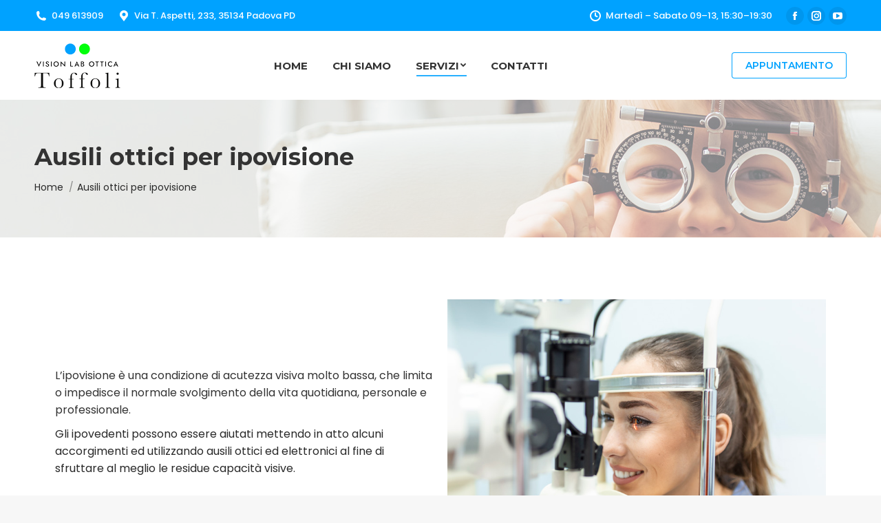

--- FILE ---
content_type: text/html; charset=UTF-8
request_url: https://otticatoffoli.it/ausili-ottici-per-ipovisione/
body_size: 12816
content:
<!DOCTYPE html>
<!--[if !(IE 6) | !(IE 7) | !(IE 8)  ]><!-->
<html lang="it-IT" class="no-js">
<!--<![endif]-->
<head>
	<meta charset="UTF-8" />
		<meta name="viewport" content="width=device-width, initial-scale=1, maximum-scale=1, user-scalable=0">
			<link rel="profile" href="https://gmpg.org/xfn/11" />
	        <script type="text/javascript">
            if (/Android|webOS|iPhone|iPad|iPod|BlackBerry|IEMobile|Opera Mini/i.test(navigator.userAgent)) {
                var originalAddEventListener = EventTarget.prototype.addEventListener,
                    oldWidth = window.innerWidth;

                EventTarget.prototype.addEventListener = function (eventName, eventHandler, useCapture) {
                    if (eventName === "resize") {
                        originalAddEventListener.call(this, eventName, function (event) {
                            if (oldWidth === window.innerWidth) {
                                return;
                            }
                            oldWidth = window.innerWidth;
                            if (eventHandler.handleEvent) {
                                eventHandler.handleEvent.call(this, event);
                            }
                            else {
                                eventHandler.call(this, event);
                            };
                        }, useCapture);
                    }
                    else {
                        originalAddEventListener.call(this, eventName, eventHandler, useCapture);
                    };
                };
            };
        </script>
		<title>Ausili ottici per ipovisione &#8211; Vision Lab</title>
<meta name='robots' content='max-image-preview:large' />
<link rel='dns-prefetch' href='//fonts.googleapis.com' />
<link rel="alternate" type="application/rss+xml" title="Vision Lab &raquo; Feed" href="https://otticatoffoli.it/feed/" />
<link rel="alternate" type="application/rss+xml" title="Vision Lab &raquo; Feed dei commenti" href="https://otticatoffoli.it/comments/feed/" />
<link rel="alternate" title="oEmbed (JSON)" type="application/json+oembed" href="https://otticatoffoli.it/wp-json/oembed/1.0/embed?url=https%3A%2F%2Fotticatoffoli.it%2Fausili-ottici-per-ipovisione%2F" />
<link rel="alternate" title="oEmbed (XML)" type="text/xml+oembed" href="https://otticatoffoli.it/wp-json/oembed/1.0/embed?url=https%3A%2F%2Fotticatoffoli.it%2Fausili-ottici-per-ipovisione%2F&#038;format=xml" />
<style id='wp-img-auto-sizes-contain-inline-css' type='text/css'>
img:is([sizes=auto i],[sizes^="auto," i]){contain-intrinsic-size:3000px 1500px}
/*# sourceURL=wp-img-auto-sizes-contain-inline-css */
</style>
<style id='wp-emoji-styles-inline-css' type='text/css'>

	img.wp-smiley, img.emoji {
		display: inline !important;
		border: none !important;
		box-shadow: none !important;
		height: 1em !important;
		width: 1em !important;
		margin: 0 0.07em !important;
		vertical-align: -0.1em !important;
		background: none !important;
		padding: 0 !important;
	}
/*# sourceURL=wp-emoji-styles-inline-css */
</style>
<link rel='stylesheet' id='wp-block-library-css' href='https://otticatoffoli.it/wp-includes/css/dist/block-library/style.min.css?ver=6.9' type='text/css' media='all' />
<style id='global-styles-inline-css' type='text/css'>
:root{--wp--preset--aspect-ratio--square: 1;--wp--preset--aspect-ratio--4-3: 4/3;--wp--preset--aspect-ratio--3-4: 3/4;--wp--preset--aspect-ratio--3-2: 3/2;--wp--preset--aspect-ratio--2-3: 2/3;--wp--preset--aspect-ratio--16-9: 16/9;--wp--preset--aspect-ratio--9-16: 9/16;--wp--preset--color--black: #000000;--wp--preset--color--cyan-bluish-gray: #abb8c3;--wp--preset--color--white: #FFF;--wp--preset--color--pale-pink: #f78da7;--wp--preset--color--vivid-red: #cf2e2e;--wp--preset--color--luminous-vivid-orange: #ff6900;--wp--preset--color--luminous-vivid-amber: #fcb900;--wp--preset--color--light-green-cyan: #7bdcb5;--wp--preset--color--vivid-green-cyan: #00d084;--wp--preset--color--pale-cyan-blue: #8ed1fc;--wp--preset--color--vivid-cyan-blue: #0693e3;--wp--preset--color--vivid-purple: #9b51e0;--wp--preset--color--accent: #00a2ff;--wp--preset--color--dark-gray: #111;--wp--preset--color--light-gray: #767676;--wp--preset--gradient--vivid-cyan-blue-to-vivid-purple: linear-gradient(135deg,rgb(6,147,227) 0%,rgb(155,81,224) 100%);--wp--preset--gradient--light-green-cyan-to-vivid-green-cyan: linear-gradient(135deg,rgb(122,220,180) 0%,rgb(0,208,130) 100%);--wp--preset--gradient--luminous-vivid-amber-to-luminous-vivid-orange: linear-gradient(135deg,rgb(252,185,0) 0%,rgb(255,105,0) 100%);--wp--preset--gradient--luminous-vivid-orange-to-vivid-red: linear-gradient(135deg,rgb(255,105,0) 0%,rgb(207,46,46) 100%);--wp--preset--gradient--very-light-gray-to-cyan-bluish-gray: linear-gradient(135deg,rgb(238,238,238) 0%,rgb(169,184,195) 100%);--wp--preset--gradient--cool-to-warm-spectrum: linear-gradient(135deg,rgb(74,234,220) 0%,rgb(151,120,209) 20%,rgb(207,42,186) 40%,rgb(238,44,130) 60%,rgb(251,105,98) 80%,rgb(254,248,76) 100%);--wp--preset--gradient--blush-light-purple: linear-gradient(135deg,rgb(255,206,236) 0%,rgb(152,150,240) 100%);--wp--preset--gradient--blush-bordeaux: linear-gradient(135deg,rgb(254,205,165) 0%,rgb(254,45,45) 50%,rgb(107,0,62) 100%);--wp--preset--gradient--luminous-dusk: linear-gradient(135deg,rgb(255,203,112) 0%,rgb(199,81,192) 50%,rgb(65,88,208) 100%);--wp--preset--gradient--pale-ocean: linear-gradient(135deg,rgb(255,245,203) 0%,rgb(182,227,212) 50%,rgb(51,167,181) 100%);--wp--preset--gradient--electric-grass: linear-gradient(135deg,rgb(202,248,128) 0%,rgb(113,206,126) 100%);--wp--preset--gradient--midnight: linear-gradient(135deg,rgb(2,3,129) 0%,rgb(40,116,252) 100%);--wp--preset--font-size--small: 13px;--wp--preset--font-size--medium: 20px;--wp--preset--font-size--large: 36px;--wp--preset--font-size--x-large: 42px;--wp--preset--spacing--20: 0.44rem;--wp--preset--spacing--30: 0.67rem;--wp--preset--spacing--40: 1rem;--wp--preset--spacing--50: 1.5rem;--wp--preset--spacing--60: 2.25rem;--wp--preset--spacing--70: 3.38rem;--wp--preset--spacing--80: 5.06rem;--wp--preset--shadow--natural: 6px 6px 9px rgba(0, 0, 0, 0.2);--wp--preset--shadow--deep: 12px 12px 50px rgba(0, 0, 0, 0.4);--wp--preset--shadow--sharp: 6px 6px 0px rgba(0, 0, 0, 0.2);--wp--preset--shadow--outlined: 6px 6px 0px -3px rgb(255, 255, 255), 6px 6px rgb(0, 0, 0);--wp--preset--shadow--crisp: 6px 6px 0px rgb(0, 0, 0);}:where(.is-layout-flex){gap: 0.5em;}:where(.is-layout-grid){gap: 0.5em;}body .is-layout-flex{display: flex;}.is-layout-flex{flex-wrap: wrap;align-items: center;}.is-layout-flex > :is(*, div){margin: 0;}body .is-layout-grid{display: grid;}.is-layout-grid > :is(*, div){margin: 0;}:where(.wp-block-columns.is-layout-flex){gap: 2em;}:where(.wp-block-columns.is-layout-grid){gap: 2em;}:where(.wp-block-post-template.is-layout-flex){gap: 1.25em;}:where(.wp-block-post-template.is-layout-grid){gap: 1.25em;}.has-black-color{color: var(--wp--preset--color--black) !important;}.has-cyan-bluish-gray-color{color: var(--wp--preset--color--cyan-bluish-gray) !important;}.has-white-color{color: var(--wp--preset--color--white) !important;}.has-pale-pink-color{color: var(--wp--preset--color--pale-pink) !important;}.has-vivid-red-color{color: var(--wp--preset--color--vivid-red) !important;}.has-luminous-vivid-orange-color{color: var(--wp--preset--color--luminous-vivid-orange) !important;}.has-luminous-vivid-amber-color{color: var(--wp--preset--color--luminous-vivid-amber) !important;}.has-light-green-cyan-color{color: var(--wp--preset--color--light-green-cyan) !important;}.has-vivid-green-cyan-color{color: var(--wp--preset--color--vivid-green-cyan) !important;}.has-pale-cyan-blue-color{color: var(--wp--preset--color--pale-cyan-blue) !important;}.has-vivid-cyan-blue-color{color: var(--wp--preset--color--vivid-cyan-blue) !important;}.has-vivid-purple-color{color: var(--wp--preset--color--vivid-purple) !important;}.has-black-background-color{background-color: var(--wp--preset--color--black) !important;}.has-cyan-bluish-gray-background-color{background-color: var(--wp--preset--color--cyan-bluish-gray) !important;}.has-white-background-color{background-color: var(--wp--preset--color--white) !important;}.has-pale-pink-background-color{background-color: var(--wp--preset--color--pale-pink) !important;}.has-vivid-red-background-color{background-color: var(--wp--preset--color--vivid-red) !important;}.has-luminous-vivid-orange-background-color{background-color: var(--wp--preset--color--luminous-vivid-orange) !important;}.has-luminous-vivid-amber-background-color{background-color: var(--wp--preset--color--luminous-vivid-amber) !important;}.has-light-green-cyan-background-color{background-color: var(--wp--preset--color--light-green-cyan) !important;}.has-vivid-green-cyan-background-color{background-color: var(--wp--preset--color--vivid-green-cyan) !important;}.has-pale-cyan-blue-background-color{background-color: var(--wp--preset--color--pale-cyan-blue) !important;}.has-vivid-cyan-blue-background-color{background-color: var(--wp--preset--color--vivid-cyan-blue) !important;}.has-vivid-purple-background-color{background-color: var(--wp--preset--color--vivid-purple) !important;}.has-black-border-color{border-color: var(--wp--preset--color--black) !important;}.has-cyan-bluish-gray-border-color{border-color: var(--wp--preset--color--cyan-bluish-gray) !important;}.has-white-border-color{border-color: var(--wp--preset--color--white) !important;}.has-pale-pink-border-color{border-color: var(--wp--preset--color--pale-pink) !important;}.has-vivid-red-border-color{border-color: var(--wp--preset--color--vivid-red) !important;}.has-luminous-vivid-orange-border-color{border-color: var(--wp--preset--color--luminous-vivid-orange) !important;}.has-luminous-vivid-amber-border-color{border-color: var(--wp--preset--color--luminous-vivid-amber) !important;}.has-light-green-cyan-border-color{border-color: var(--wp--preset--color--light-green-cyan) !important;}.has-vivid-green-cyan-border-color{border-color: var(--wp--preset--color--vivid-green-cyan) !important;}.has-pale-cyan-blue-border-color{border-color: var(--wp--preset--color--pale-cyan-blue) !important;}.has-vivid-cyan-blue-border-color{border-color: var(--wp--preset--color--vivid-cyan-blue) !important;}.has-vivid-purple-border-color{border-color: var(--wp--preset--color--vivid-purple) !important;}.has-vivid-cyan-blue-to-vivid-purple-gradient-background{background: var(--wp--preset--gradient--vivid-cyan-blue-to-vivid-purple) !important;}.has-light-green-cyan-to-vivid-green-cyan-gradient-background{background: var(--wp--preset--gradient--light-green-cyan-to-vivid-green-cyan) !important;}.has-luminous-vivid-amber-to-luminous-vivid-orange-gradient-background{background: var(--wp--preset--gradient--luminous-vivid-amber-to-luminous-vivid-orange) !important;}.has-luminous-vivid-orange-to-vivid-red-gradient-background{background: var(--wp--preset--gradient--luminous-vivid-orange-to-vivid-red) !important;}.has-very-light-gray-to-cyan-bluish-gray-gradient-background{background: var(--wp--preset--gradient--very-light-gray-to-cyan-bluish-gray) !important;}.has-cool-to-warm-spectrum-gradient-background{background: var(--wp--preset--gradient--cool-to-warm-spectrum) !important;}.has-blush-light-purple-gradient-background{background: var(--wp--preset--gradient--blush-light-purple) !important;}.has-blush-bordeaux-gradient-background{background: var(--wp--preset--gradient--blush-bordeaux) !important;}.has-luminous-dusk-gradient-background{background: var(--wp--preset--gradient--luminous-dusk) !important;}.has-pale-ocean-gradient-background{background: var(--wp--preset--gradient--pale-ocean) !important;}.has-electric-grass-gradient-background{background: var(--wp--preset--gradient--electric-grass) !important;}.has-midnight-gradient-background{background: var(--wp--preset--gradient--midnight) !important;}.has-small-font-size{font-size: var(--wp--preset--font-size--small) !important;}.has-medium-font-size{font-size: var(--wp--preset--font-size--medium) !important;}.has-large-font-size{font-size: var(--wp--preset--font-size--large) !important;}.has-x-large-font-size{font-size: var(--wp--preset--font-size--x-large) !important;}
/*# sourceURL=global-styles-inline-css */
</style>

<style id='classic-theme-styles-inline-css' type='text/css'>
/*! This file is auto-generated */
.wp-block-button__link{color:#fff;background-color:#32373c;border-radius:9999px;box-shadow:none;text-decoration:none;padding:calc(.667em + 2px) calc(1.333em + 2px);font-size:1.125em}.wp-block-file__button{background:#32373c;color:#fff;text-decoration:none}
/*# sourceURL=/wp-includes/css/classic-themes.min.css */
</style>
<link rel='stylesheet' id='contact-form-7-css' href='https://otticatoffoli.it/wp-content/plugins/contact-form-7/includes/css/styles.css?ver=5.7.7' type='text/css' media='all' />
<link rel='stylesheet' id='elementor-icons-css' href='https://otticatoffoli.it/wp-content/plugins/elementor/assets/lib/eicons/css/elementor-icons.min.css?ver=5.20.0' type='text/css' media='all' />
<link rel='stylesheet' id='elementor-frontend-css' href='https://otticatoffoli.it/wp-content/plugins/elementor/assets/css/frontend.min.css?ver=3.13.4' type='text/css' media='all' />
<link rel='stylesheet' id='swiper-css' href='https://otticatoffoli.it/wp-content/plugins/elementor/assets/lib/swiper/css/swiper.min.css?ver=5.3.6' type='text/css' media='all' />
<link rel='stylesheet' id='elementor-post-6-css' href='https://otticatoffoli.it/wp-content/uploads/elementor/css/post-6.css?ver=1686239835' type='text/css' media='all' />
<link rel='stylesheet' id='elementor-pro-css' href='https://otticatoffoli.it/wp-content/plugins/pro-elements/assets/css/frontend.min.css?ver=3.13.2' type='text/css' media='all' />
<link rel='stylesheet' id='elementor-global-css' href='https://otticatoffoli.it/wp-content/uploads/elementor/css/global.css?ver=1686239835' type='text/css' media='all' />
<link rel='stylesheet' id='elementor-post-222-css' href='https://otticatoffoli.it/wp-content/uploads/elementor/css/post-222.css?ver=1686262806' type='text/css' media='all' />
<link rel='stylesheet' id='elementor-post-79-css' href='https://otticatoffoli.it/wp-content/uploads/elementor/css/post-79.css?ver=1686239836' type='text/css' media='all' />
<link rel='stylesheet' id='dt-web-fonts-css' href='https://fonts.googleapis.com/css?family=Poppins:400,500,600,700%7CRoboto:400,500,600,700,normal%7CMontserrat:400,600,700%7COpen+Sans:400,600,700&#038;display=swap' type='text/css' media='all' />
<link rel='stylesheet' id='dt-main-css' href='https://otticatoffoli.it/wp-content/themes/dt-the7/css/main.min.css?ver=10.10.0' type='text/css' media='all' />
<style id='dt-main-inline-css' type='text/css'>
body #load {
  display: block;
  height: 100%;
  overflow: hidden;
  position: fixed;
  width: 100%;
  z-index: 9901;
  opacity: 1;
  visibility: visible;
  transition: all .35s ease-out;
}
.load-wrap {
  width: 100%;
  height: 100%;
  background-position: center center;
  background-repeat: no-repeat;
  text-align: center;
  display: -ms-flexbox;
  display: -ms-flex;
  display: flex;
  -ms-align-items: center;
  -ms-flex-align: center;
  align-items: center;
  -ms-flex-flow: column wrap;
  flex-flow: column wrap;
  -ms-flex-pack: center;
  -ms-justify-content: center;
  justify-content: center;
}
.load-wrap > svg {
  position: absolute;
  top: 50%;
  left: 50%;
  transform: translate(-50%,-50%);
}
#load {
  background: var(--the7-elementor-beautiful-loading-bg,#ffffff);
  --the7-beautiful-spinner-color2: var(--the7-beautiful-spinner-color,rgba(51,51,51,0.25));
}

/*# sourceURL=dt-main-inline-css */
</style>
<link rel='stylesheet' id='the7-font-css' href='https://otticatoffoli.it/wp-content/themes/dt-the7/fonts/icomoon-the7-font/icomoon-the7-font.min.css?ver=10.10.0' type='text/css' media='all' />
<link rel='stylesheet' id='the7-custom-scrollbar-css' href='https://otticatoffoli.it/wp-content/themes/dt-the7/lib/custom-scrollbar/custom-scrollbar.min.css?ver=10.10.0' type='text/css' media='all' />
<link rel='stylesheet' id='the7-css-vars-css' href='https://otticatoffoli.it/wp-content/uploads/the7-css/css-vars.css?ver=701a45723985' type='text/css' media='all' />
<link rel='stylesheet' id='dt-custom-css' href='https://otticatoffoli.it/wp-content/uploads/the7-css/custom.css?ver=701a45723985' type='text/css' media='all' />
<link rel='stylesheet' id='dt-media-css' href='https://otticatoffoli.it/wp-content/uploads/the7-css/media.css?ver=701a45723985' type='text/css' media='all' />
<link rel='stylesheet' id='the7-mega-menu-css' href='https://otticatoffoli.it/wp-content/uploads/the7-css/mega-menu.css?ver=701a45723985' type='text/css' media='all' />
<link rel='stylesheet' id='style-css' href='https://otticatoffoli.it/wp-content/themes/dt-the7/style.css?ver=10.10.0' type='text/css' media='all' />
<link rel='stylesheet' id='the7-elementor-global-css' href='https://otticatoffoli.it/wp-content/themes/dt-the7/css/compatibility/elementor/elementor-global.min.css?ver=10.10.0' type='text/css' media='all' />
<link rel='stylesheet' id='google-fonts-1-css' href='https://fonts.googleapis.com/css?family=Roboto%3A100%2C100italic%2C200%2C200italic%2C300%2C300italic%2C400%2C400italic%2C500%2C500italic%2C600%2C600italic%2C700%2C700italic%2C800%2C800italic%2C900%2C900italic%7CRoboto+Slab%3A100%2C100italic%2C200%2C200italic%2C300%2C300italic%2C400%2C400italic%2C500%2C500italic%2C600%2C600italic%2C700%2C700italic%2C800%2C800italic%2C900%2C900italic%7CMontserrat%3A100%2C100italic%2C200%2C200italic%2C300%2C300italic%2C400%2C400italic%2C500%2C500italic%2C600%2C600italic%2C700%2C700italic%2C800%2C800italic%2C900%2C900italic&#038;display=auto&#038;ver=6.9' type='text/css' media='all' />
<link rel='stylesheet' id='elementor-icons-shared-0-css' href='https://otticatoffoli.it/wp-content/plugins/elementor/assets/lib/font-awesome/css/fontawesome.min.css?ver=5.15.3' type='text/css' media='all' />
<link rel='stylesheet' id='elementor-icons-fa-solid-css' href='https://otticatoffoli.it/wp-content/plugins/elementor/assets/lib/font-awesome/css/solid.min.css?ver=5.15.3' type='text/css' media='all' />
<link rel='stylesheet' id='elementor-icons-the7-icons-css' href='https://otticatoffoli.it/wp-content/themes/dt-the7/fonts/icomoon-the7-font/icomoon-the7-font.min.css?ver=10.10.0' type='text/css' media='all' />
<link rel="preconnect" href="https://fonts.gstatic.com/" crossorigin><script type="text/javascript" src="https://otticatoffoli.it/wp-includes/js/jquery/jquery.min.js?ver=3.7.1" id="jquery-core-js"></script>
<script type="text/javascript" src="https://otticatoffoli.it/wp-includes/js/jquery/jquery-migrate.min.js?ver=3.4.1" id="jquery-migrate-js"></script>
<script type="text/javascript" id="dt-above-fold-js-extra">
/* <![CDATA[ */
var dtLocal = {"themeUrl":"https://otticatoffoli.it/wp-content/themes/dt-the7","passText":"Per visualizzare questo post protetto, inserisci la password qui sotto:","moreButtonText":{"loading":"Caricamento...","loadMore":"Carica ancora"},"postID":"222","ajaxurl":"https://otticatoffoli.it/wp-admin/admin-ajax.php","REST":{"baseUrl":"https://otticatoffoli.it/wp-json/the7/v1","endpoints":{"sendMail":"/send-mail"}},"contactMessages":{"required":"One or more fields have an error. Please check and try again.","terms":"Accetta la privacy policy.","fillTheCaptchaError":"Riempi il captcha."},"captchaSiteKey":"","ajaxNonce":"5b7e1f5457","pageData":{"type":"page","template":"page","layout":null},"themeSettings":{"smoothScroll":"off","lazyLoading":false,"accentColor":{"mode":"solid","color":"#00a2ff"},"desktopHeader":{"height":100},"ToggleCaptionEnabled":"disabled","ToggleCaption":"Navigazione","floatingHeader":{"showAfter":94,"showMenu":true,"height":80,"logo":{"showLogo":true,"html":"\u003Cimg class=\" preload-me\" src=\"https://otticatoffoli.it/wp-content/uploads/2022/09/logo_visionlab@1x.png\" srcset=\"https://otticatoffoli.it/wp-content/uploads/2022/09/logo_visionlab@1x.png 125w, https://otticatoffoli.it/wp-content/uploads/2022/09/logo_visionlab@2x.png 250w\" width=\"125\" height=\"65\"   sizes=\"125px\" alt=\"Vision Lab\" /\u003E","url":"https://otticatoffoli.it/"}},"topLine":{"floatingTopLine":{"logo":{"showLogo":false,"html":""}}},"mobileHeader":{"firstSwitchPoint":992,"secondSwitchPoint":778,"firstSwitchPointHeight":60,"secondSwitchPointHeight":60,"mobileToggleCaptionEnabled":"disabled","mobileToggleCaption":"Menu"},"stickyMobileHeaderFirstSwitch":{"logo":{"html":"\u003Cimg class=\" preload-me\" src=\"https://otticatoffoli.it/wp-content/uploads/2022/09/logo_visionlab@1x.png\" srcset=\"https://otticatoffoli.it/wp-content/uploads/2022/09/logo_visionlab@1x.png 125w, https://otticatoffoli.it/wp-content/uploads/2022/09/logo_visionlab@2x.png 250w\" width=\"125\" height=\"65\"   sizes=\"125px\" alt=\"Vision Lab\" /\u003E"}},"stickyMobileHeaderSecondSwitch":{"logo":{"html":"\u003Cimg class=\" preload-me\" src=\"https://otticatoffoli.it/wp-content/uploads/2022/09/logo_visionlab@1x.png\" srcset=\"https://otticatoffoli.it/wp-content/uploads/2022/09/logo_visionlab@1x.png 125w, https://otticatoffoli.it/wp-content/uploads/2022/09/logo_visionlab@2x.png 250w\" width=\"125\" height=\"65\"   sizes=\"125px\" alt=\"Vision Lab\" /\u003E"}},"content":{"textColor":"#292929","headerColor":"#292929"},"sidebar":{"switchPoint":992},"boxedWidth":"1280px","stripes":{"stripe1":{"textColor":"#787d85","headerColor":"#3b3f4a"},"stripe2":{"textColor":"#8b9199","headerColor":"#ffffff"},"stripe3":{"textColor":"#ffffff","headerColor":"#ffffff"}}},"elementor":{"settings":{"container_width":1140}}};
var dtShare = {"shareButtonText":{"facebook":"Condividi su Facebook","twitter":"Tweet","pinterest":"Pin it","linkedin":"Condividi su Linkedin","whatsapp":"Condividi su Whatsapp"},"overlayOpacity":"85"};
//# sourceURL=dt-above-fold-js-extra
/* ]]> */
</script>
<script type="text/javascript" src="https://otticatoffoli.it/wp-content/themes/dt-the7/js/above-the-fold.min.js?ver=10.10.0" id="dt-above-fold-js"></script>
<link rel="https://api.w.org/" href="https://otticatoffoli.it/wp-json/" /><link rel="alternate" title="JSON" type="application/json" href="https://otticatoffoli.it/wp-json/wp/v2/pages/222" /><link rel="EditURI" type="application/rsd+xml" title="RSD" href="https://otticatoffoli.it/xmlrpc.php?rsd" />
<meta name="generator" content="WordPress 6.9" />
<link rel="canonical" href="https://otticatoffoli.it/ausili-ottici-per-ipovisione/" />
<link rel='shortlink' href='https://otticatoffoli.it/?p=222' />
<meta property="og:site_name" content="Vision Lab" />
<meta property="og:title" content="Ausili ottici per ipovisione" />
<meta property="og:description" content="L’ipovisione è una condizione di acutezza visiva molto bassa, che limita o impedisce il normale svolgimento della vita quotidiana, personale e professionale. Gli ipovedenti possono essere aiutati mettendo in atto alcuni accorgimenti ed utilizzando ausili ottici ed elettronici al fine di sfruttare al meglio le residue capacità visive. Gli ausili ottici ed elettronici possono essere&hellip;" />
<meta property="og:url" content="https://otticatoffoli.it/ausili-ottici-per-ipovisione/" />
<meta property="og:type" content="article" />
<meta name="generator" content="Elementor 3.13.4; features: e_dom_optimization, e_optimized_assets_loading, a11y_improvements; settings: css_print_method-external, google_font-enabled, font_display-auto">
<script type="text/javascript" id="the7-loader-script">
document.addEventListener("DOMContentLoaded", function(event) {
	var load = document.getElementById("load");
	if(!load.classList.contains('loader-removed')){
		var removeLoading = setTimeout(function() {
			load.className += " loader-removed";
		}, 300);
	}
});
</script>
		<link rel="icon" href="https://otticatoffoli.it/wp-content/uploads/2023/05/favicon.png" type="image/png" sizes="16x16"/><link rel="icon" href="https://otticatoffoli.it/wp-content/uploads/2023/05/favicon.png" type="image/png" sizes="32x32"/><style id='the7-custom-inline-css' type='text/css'>
.sub-nav .menu-item i.fa,
.sub-nav .menu-item i.fas,
.sub-nav .menu-item i.far,
.sub-nav .menu-item i.fab {
	text-align: center;
	width: 1.25em;
}
</style>
<link rel='stylesheet' id='the7-vertical-menu-widget-css' href='https://otticatoffoli.it/wp-content/themes/dt-the7/css/compatibility/elementor/the7-vertical-menu-widget.min.css?ver=10.10.0' type='text/css' media='all' />
</head>
<body id="the7-body" class="wp-singular page-template-default page page-id-222 wp-custom-logo wp-embed-responsive wp-theme-dt-the7 dt-responsive-on right-mobile-menu-close-icon ouside-menu-close-icon mobile-hamburger-close-bg-enable mobile-hamburger-close-bg-hover-enable  fade-medium-mobile-menu-close-icon fade-medium-menu-close-icon srcset-enabled btn-flat accent-btn-color btn-bg-off custom-btn-hover-color phantom-sticky phantom-shadow-decoration phantom-main-logo-on sticky-mobile-header top-header first-switch-logo-left first-switch-menu-right second-switch-logo-left second-switch-menu-right right-mobile-menu layzr-loading-on popup-message-style the7-ver-10.10.0 elementor-default elementor-kit-6 elementor-page elementor-page-222">
<!-- The7 10.10.0 -->
<div id="load" class="spinner-loader">
	<div class="load-wrap"><style type="text/css">
    [class*="the7-spinner-animate-"]{
        animation: spinner-animation 1s cubic-bezier(1,1,1,1) infinite;
        x:46.5px;
        y:40px;
        width:7px;
        height:20px;
        fill:var(--the7-beautiful-spinner-color2);
        opacity: 0.2;
    }
    .the7-spinner-animate-2{
        animation-delay: 0.083s;
    }
    .the7-spinner-animate-3{
        animation-delay: 0.166s;
    }
    .the7-spinner-animate-4{
         animation-delay: 0.25s;
    }
    .the7-spinner-animate-5{
         animation-delay: 0.33s;
    }
    .the7-spinner-animate-6{
         animation-delay: 0.416s;
    }
    .the7-spinner-animate-7{
         animation-delay: 0.5s;
    }
    .the7-spinner-animate-8{
         animation-delay: 0.58s;
    }
    .the7-spinner-animate-9{
         animation-delay: 0.666s;
    }
    .the7-spinner-animate-10{
         animation-delay: 0.75s;
    }
    .the7-spinner-animate-11{
        animation-delay: 0.83s;
    }
    .the7-spinner-animate-12{
        animation-delay: 0.916s;
    }
    @keyframes spinner-animation{
        from {
            opacity: 1;
        }
        to{
            opacity: 0;
        }
    }
</style>
<svg width="75px" height="75px" xmlns="http://www.w3.org/2000/svg" viewBox="0 0 100 100" preserveAspectRatio="xMidYMid">
	<rect class="the7-spinner-animate-1" rx="5" ry="5" transform="rotate(0 50 50) translate(0 -30)"></rect>
	<rect class="the7-spinner-animate-2" rx="5" ry="5" transform="rotate(30 50 50) translate(0 -30)"></rect>
	<rect class="the7-spinner-animate-3" rx="5" ry="5" transform="rotate(60 50 50) translate(0 -30)"></rect>
	<rect class="the7-spinner-animate-4" rx="5" ry="5" transform="rotate(90 50 50) translate(0 -30)"></rect>
	<rect class="the7-spinner-animate-5" rx="5" ry="5" transform="rotate(120 50 50) translate(0 -30)"></rect>
	<rect class="the7-spinner-animate-6" rx="5" ry="5" transform="rotate(150 50 50) translate(0 -30)"></rect>
	<rect class="the7-spinner-animate-7" rx="5" ry="5" transform="rotate(180 50 50) translate(0 -30)"></rect>
	<rect class="the7-spinner-animate-8" rx="5" ry="5" transform="rotate(210 50 50) translate(0 -30)"></rect>
	<rect class="the7-spinner-animate-9" rx="5" ry="5" transform="rotate(240 50 50) translate(0 -30)"></rect>
	<rect class="the7-spinner-animate-10" rx="5" ry="5" transform="rotate(270 50 50) translate(0 -30)"></rect>
	<rect class="the7-spinner-animate-11" rx="5" ry="5" transform="rotate(300 50 50) translate(0 -30)"></rect>
	<rect class="the7-spinner-animate-12" rx="5" ry="5" transform="rotate(330 50 50) translate(0 -30)"></rect>
</svg></div>
</div>
<div id="page" >
	<a class="skip-link screen-reader-text" href="#content">Vai ai contenuti</a>

<div class="masthead inline-header center widgets full-height shadow-mobile-header-decoration small-mobile-menu-icon show-sub-menu-on-hover"  role="banner">

	<div class="top-bar top-bar-line-hide">
	<div class="top-bar-bg" ></div>
	<div class="left-widgets mini-widgets"><a href="tel:049613909" class="mini-contacts phone show-on-desktop in-top-bar-left in-menu-second-switch"><i class="fa-fw icomoon-the7-font-the7-phone-05"></i>049 613909</a><span class="mini-contacts address show-on-desktop near-logo-first-switch in-menu-second-switch"><i class="fa-fw the7-mw-icon-address-bold"></i>Via T. Aspetti, 233, 35134 Padova PD</span></div><div class="right-widgets mini-widgets"><span class="mini-contacts clock show-on-desktop in-top-bar-left in-menu-second-switch"><i class="fa-fw icomoon-the7-font-the7-clock-01"></i>Martedì – Sabato 09–13, 15:30–19:30</span><div class="soc-ico show-on-desktop in-top-bar-right in-menu-second-switch custom-bg disabled-border border-off hover-accent-bg hover-disabled-border  hover-border-off"><a title="Facebook page opens in new window" href="/" target="_blank" class="facebook"><span class="soc-font-icon"></span><span class="screen-reader-text">Facebook page opens in new window</span></a><a title="Instagram page opens in new window" href="/" target="_blank" class="instagram"><span class="soc-font-icon"></span><span class="screen-reader-text">Instagram page opens in new window</span></a><a title="YouTube page opens in new window" href="/" target="_blank" class="you-tube"><span class="soc-font-icon"></span><span class="screen-reader-text">YouTube page opens in new window</span></a></div></div></div>

	<header class="header-bar">

		<div class="branding">
	<div id="site-title" class="assistive-text">Vision Lab</div>
	<div id="site-description" class="assistive-text">Lenti a contatto Ottica e Optometria a Padova</div>
	<a class="same-logo" href="https://otticatoffoli.it/"><img class=" preload-me" src="https://otticatoffoli.it/wp-content/uploads/2022/09/logo_visionlab@1x.png" srcset="https://otticatoffoli.it/wp-content/uploads/2022/09/logo_visionlab@1x.png 125w, https://otticatoffoli.it/wp-content/uploads/2022/09/logo_visionlab@2x.png 250w" width="125" height="65"   sizes="125px" alt="Vision Lab" /></a></div>

		<ul id="primary-menu" class="main-nav underline-decoration l-to-r-line level-arrows-on outside-item-remove-margin" role="menubar"><li class="menu-item menu-item-type-post_type menu-item-object-page menu-item-home menu-item-12 first depth-0" role="presentation"><a href='https://otticatoffoli.it/' data-level='1' role="menuitem"><span class="menu-item-text"><span class="menu-text">Home</span></span></a></li> <li class="menu-item menu-item-type-post_type menu-item-object-page menu-item-136 depth-0" role="presentation"><a href='https://otticatoffoli.it/chi-siamo/' data-level='1' role="menuitem"><span class="menu-item-text"><span class="menu-text">Chi siamo</span></span></a></li> <li class="menu-item menu-item-type-custom menu-item-object-custom current-menu-ancestor current-menu-parent menu-item-has-children menu-item-165 act has-children depth-0" role="presentation"><a href='#' class='not-clickable-item' data-level='1' role="menuitem"><span class="menu-item-text"><span class="menu-text">Servizi</span></span></a><ul class="sub-nav hover-style-bg level-arrows-on" role="menubar"><li class="menu-item menu-item-type-post_type menu-item-object-page menu-item-167 first depth-1" role="presentation"><a href='https://otticatoffoli.it/optometria/' data-level='2' role="menuitem"><span class="menu-item-text"><span class="menu-text">Optometria</span></span></a></li> <li class="menu-item menu-item-type-post_type menu-item-object-page menu-item-166 depth-1" role="presentation"><a href='https://otticatoffoli.it/lenti-a-contatto/' data-level='2' role="menuitem"><span class="menu-item-text"><span class="menu-text">Lenti a contatto</span></span></a></li> <li class="menu-item menu-item-type-post_type menu-item-object-page menu-item-214 depth-1" role="presentation"><a href='https://otticatoffoli.it/controllo-della-progressione-miopica/' data-level='2' role="menuitem"><span class="menu-item-text"><span class="menu-text">Controllo della progressione miopica</span></span></a></li> <li class="menu-item menu-item-type-post_type menu-item-object-page menu-item-341 depth-1" role="presentation"><a href='https://otticatoffoli.it/visual-training/' data-level='2' role="menuitem"><span class="menu-item-text"><span class="menu-text">Visual training​</span></span></a></li> <li class="menu-item menu-item-type-post_type menu-item-object-page current-menu-item page_item page-item-222 current_page_item menu-item-224 act depth-1" role="presentation"><a href='https://otticatoffoli.it/ausili-ottici-per-ipovisione/' data-level='2' role="menuitem"><span class="menu-item-text"><span class="menu-text">Ausili ottici per ipovisione</span></span></a></li> <li class="menu-item menu-item-type-post_type menu-item-object-page menu-item-378 depth-1" role="presentation"><a href='https://otticatoffoli.it/occhiali-su-misura/' data-level='2' role="menuitem"><span class="menu-item-text"><span class="menu-text">Occhiali su misura</span></span></a></li> </ul></li> <li class="menu-item menu-item-type-post_type menu-item-object-page menu-item-119 last depth-0" role="presentation"><a href='https://otticatoffoli.it/contatti/' data-level='1' role="menuitem"><span class="menu-item-text"><span class="menu-text">Contatti</span></span></a></li> </ul>
		<div class="mini-widgets"><a href="https://otticatoffoli.it/contatti/" class="microwidget-btn mini-button header-elements-button-1 show-on-desktop near-logo-first-switch in-menu-second-switch microwidget-btn-hover-bg-on border-on hover-border-on btn-icon-align-right" ><span>APPUNTAMENTO</span></a></div>
	</header>

</div>
<div class="dt-mobile-header mobile-menu-show-divider">
	<div class="dt-close-mobile-menu-icon"><div class="close-line-wrap"><span class="close-line"></span><span class="close-line"></span><span class="close-line"></span></div></div>	<ul id="mobile-menu" class="mobile-main-nav" role="menubar">
		<li class="menu-item menu-item-type-post_type menu-item-object-page menu-item-home menu-item-12 first depth-0" role="presentation"><a href='https://otticatoffoli.it/' data-level='1' role="menuitem"><span class="menu-item-text"><span class="menu-text">Home</span></span></a></li> <li class="menu-item menu-item-type-post_type menu-item-object-page menu-item-136 depth-0" role="presentation"><a href='https://otticatoffoli.it/chi-siamo/' data-level='1' role="menuitem"><span class="menu-item-text"><span class="menu-text">Chi siamo</span></span></a></li> <li class="menu-item menu-item-type-custom menu-item-object-custom current-menu-ancestor current-menu-parent menu-item-has-children menu-item-165 act has-children depth-0" role="presentation"><a href='#' class='not-clickable-item' data-level='1' role="menuitem"><span class="menu-item-text"><span class="menu-text">Servizi</span></span></a><ul class="sub-nav hover-style-bg level-arrows-on" role="menubar"><li class="menu-item menu-item-type-post_type menu-item-object-page menu-item-167 first depth-1" role="presentation"><a href='https://otticatoffoli.it/optometria/' data-level='2' role="menuitem"><span class="menu-item-text"><span class="menu-text">Optometria</span></span></a></li> <li class="menu-item menu-item-type-post_type menu-item-object-page menu-item-166 depth-1" role="presentation"><a href='https://otticatoffoli.it/lenti-a-contatto/' data-level='2' role="menuitem"><span class="menu-item-text"><span class="menu-text">Lenti a contatto</span></span></a></li> <li class="menu-item menu-item-type-post_type menu-item-object-page menu-item-214 depth-1" role="presentation"><a href='https://otticatoffoli.it/controllo-della-progressione-miopica/' data-level='2' role="menuitem"><span class="menu-item-text"><span class="menu-text">Controllo della progressione miopica</span></span></a></li> <li class="menu-item menu-item-type-post_type menu-item-object-page menu-item-341 depth-1" role="presentation"><a href='https://otticatoffoli.it/visual-training/' data-level='2' role="menuitem"><span class="menu-item-text"><span class="menu-text">Visual training​</span></span></a></li> <li class="menu-item menu-item-type-post_type menu-item-object-page current-menu-item page_item page-item-222 current_page_item menu-item-224 act depth-1" role="presentation"><a href='https://otticatoffoli.it/ausili-ottici-per-ipovisione/' data-level='2' role="menuitem"><span class="menu-item-text"><span class="menu-text">Ausili ottici per ipovisione</span></span></a></li> <li class="menu-item menu-item-type-post_type menu-item-object-page menu-item-378 depth-1" role="presentation"><a href='https://otticatoffoli.it/occhiali-su-misura/' data-level='2' role="menuitem"><span class="menu-item-text"><span class="menu-text">Occhiali su misura</span></span></a></li> </ul></li> <li class="menu-item menu-item-type-post_type menu-item-object-page menu-item-119 last depth-0" role="presentation"><a href='https://otticatoffoli.it/contatti/' data-level='1' role="menuitem"><span class="menu-item-text"><span class="menu-text">Contatti</span></span></a></li> 	</ul>
	<div class='mobile-mini-widgets-in-menu'></div>
</div>

<style id="the7-page-content-style">
#main {
  padding-bottom: 80px;
}
@media screen and (max-width: 778px) {
  #main {
    padding-bottom: 80px;
  }
}

</style>		<div class="page-title content-left solid-bg page-title-responsive-enabled bg-img-enabled overlay-bg">
			<div class="wf-wrap">

				<div class="page-title-head hgroup"><h1 >Ausili ottici per ipovisione</h1></div><div class="page-title-breadcrumbs"><div class="assistive-text">Tu sei qui:</div><ol class="breadcrumbs text-small" itemscope itemtype="https://schema.org/BreadcrumbList"><li itemprop="itemListElement" itemscope itemtype="https://schema.org/ListItem"><a itemprop="item" href="https://otticatoffoli.it/" title="Home"><span itemprop="name">Home</span></a><meta itemprop="position" content="1" /></li><li class="current" itemprop="itemListElement" itemscope itemtype="https://schema.org/ListItem"><span itemprop="name">Ausili ottici per ipovisione</span><meta itemprop="position" content="2" /></li></ol></div>			</div>
		</div>

		

<div id="main" class="sidebar-none sidebar-divider-vertical">

	
	<div class="main-gradient"></div>
	<div class="wf-wrap">
	<div class="wf-container-main">

	


	<div id="content" class="content" role="main">

				<div data-elementor-type="wp-page" data-elementor-id="222" class="elementor elementor-222">
									<section class="elementor-section elementor-top-section elementor-element elementor-element-7be3d41 elementor-section-content-middle elementor-section-boxed elementor-section-height-default elementor-section-height-default" data-id="7be3d41" data-element_type="section">
						<div class="elementor-container elementor-column-gap-default">
					<div class="elementor-column elementor-col-50 elementor-top-column elementor-element elementor-element-c21790c" data-id="c21790c" data-element_type="column">
			<div class="elementor-widget-wrap elementor-element-populated">
								<div class="elementor-element elementor-element-2730d7c elementor-widget elementor-widget-text-editor" data-id="2730d7c" data-element_type="widget" data-widget_type="text-editor.default">
				<div class="elementor-widget-container">
							<p><span style="color: #333333;">L’ipovisione è una condizione di acutezza visiva molto bassa, che limita o impedisce il normale svolgimento della vita quotidiana, personale e professionale.</span></p><p>Gli ipovedenti possono essere aiutati mettendo in atto alcuni accorgimenti ed utilizzando ausili ottici ed elettronici al fine di sfruttare al meglio le residue capacità visive.</p><p></p>						</div>
				</div>
					</div>
		</div>
				<div class="elementor-column elementor-col-50 elementor-top-column elementor-element elementor-element-07f5cae" data-id="07f5cae" data-element_type="column">
			<div class="elementor-widget-wrap elementor-element-populated">
								<div class="elementor-element elementor-element-c620620 elementor-widget elementor-widget-image" data-id="c620620" data-element_type="widget" data-widget_type="image.default">
				<div class="elementor-widget-container">
															<img fetchpriority="high" decoding="async" width="800" height="533" src="https://otticatoffoli.it/wp-content/uploads/2022/09/vision_lab-ipovisione.jpg" class="attachment-full size-full wp-image-278" alt="" srcset="https://otticatoffoli.it/wp-content/uploads/2022/09/vision_lab-ipovisione.jpg 800w, https://otticatoffoli.it/wp-content/uploads/2022/09/vision_lab-ipovisione-300x200.jpg 300w, https://otticatoffoli.it/wp-content/uploads/2022/09/vision_lab-ipovisione-768x512.jpg 768w" sizes="(max-width: 800px) 100vw, 800px" />															</div>
				</div>
					</div>
		</div>
							</div>
		</section>
				<section class="elementor-section elementor-top-section elementor-element elementor-element-a03aaf5 elementor-section-content-middle elementor-section-boxed elementor-section-height-default elementor-section-height-default" data-id="a03aaf5" data-element_type="section">
						<div class="elementor-container elementor-column-gap-default">
					<div class="elementor-column elementor-col-50 elementor-top-column elementor-element elementor-element-f107421" data-id="f107421" data-element_type="column">
			<div class="elementor-widget-wrap elementor-element-populated">
								<div class="elementor-element elementor-element-d624580 elementor-widget elementor-widget-image" data-id="d624580" data-element_type="widget" data-widget_type="image.default">
				<div class="elementor-widget-container">
															<img decoding="async" width="800" height="533" src="https://otticatoffoli.it/wp-content/uploads/2022/09/vision_lab-ipovisione2.jpg" class="attachment-large size-large wp-image-277" alt="" srcset="https://otticatoffoli.it/wp-content/uploads/2022/09/vision_lab-ipovisione2.jpg 800w, https://otticatoffoli.it/wp-content/uploads/2022/09/vision_lab-ipovisione2-300x200.jpg 300w, https://otticatoffoli.it/wp-content/uploads/2022/09/vision_lab-ipovisione2-768x512.jpg 768w" sizes="(max-width: 800px) 100vw, 800px" />															</div>
				</div>
					</div>
		</div>
				<div class="elementor-column elementor-col-50 elementor-top-column elementor-element elementor-element-d4ad5c5" data-id="d4ad5c5" data-element_type="column">
			<div class="elementor-widget-wrap elementor-element-populated">
								<div class="elementor-element elementor-element-4e4c4b9 elementor-widget elementor-widget-text-editor" data-id="4e4c4b9" data-element_type="widget" data-widget_type="text-editor.default">
				<div class="elementor-widget-container">
							<p>Gli ausili ottici ed elettronici possono essere utilizzati da un gran numero di ipovedenti e ciò può contribuire in modo rilevante alla loro riabilitazione potenziando l’utilizzo del residuo visivo e permettendo così un miglioramento della loro qualità di vita.</p>						</div>
				</div>
					</div>
		</div>
							</div>
		</section>
				<section class="elementor-section elementor-top-section elementor-element elementor-element-6dbebc4 elementor-section-boxed elementor-section-height-default elementor-section-height-default" data-id="6dbebc4" data-element_type="section">
						<div class="elementor-container elementor-column-gap-default">
					<div class="elementor-column elementor-col-100 elementor-top-column elementor-element elementor-element-75ba319" data-id="75ba319" data-element_type="column">
			<div class="elementor-widget-wrap elementor-element-populated">
								<div class="elementor-element elementor-element-ffdc726 elementor-widget elementor-widget-text-editor" data-id="ffdc726" data-element_type="widget" data-widget_type="text-editor.default">
				<div class="elementor-widget-container">
							<p><span style="color: #333333;"><strong>Siamo in grado di proegttare e costruire ausili ottici su misura per qualsiasi necessità.</strong><br /></span></p><p></p>						</div>
				</div>
					</div>
		</div>
							</div>
		</section>
							</div>
		
	</div><!-- #content -->

	


			</div><!-- .wf-container -->
		</div><!-- .wf-wrap -->

	
	</div><!-- #main -->

	


	<!-- !Footer -->
	<footer id="footer" class="footer solid-bg elementor-footer">

		
			<div class="wf-wrap">
				<div class="wf-container-footer">
					<div class="wf-container">
								<div data-elementor-type="footer" data-elementor-id="79" class="elementor elementor-79 elementor-location-footer">
								<section class="elementor-section elementor-top-section elementor-element elementor-element-c0fd12c elementor-section-content-middle elementor-section-stretched elementor-section-boxed elementor-section-height-default elementor-section-height-default" data-id="c0fd12c" data-element_type="section" data-settings="{&quot;stretch_section&quot;:&quot;section-stretched&quot;,&quot;background_background&quot;:&quot;classic&quot;}">
						<div class="elementor-container elementor-column-gap-default">
					<div class="elementor-column elementor-col-50 elementor-top-column elementor-element elementor-element-7ed970e" data-id="7ed970e" data-element_type="column">
			<div class="elementor-widget-wrap elementor-element-populated">
								<div class="elementor-element elementor-element-cd7d3ce elementor-widget elementor-widget-heading" data-id="cd7d3ce" data-element_type="widget" data-widget_type="heading.default">
				<div class="elementor-widget-container">
			<h2 class="elementor-heading-title elementor-size-default">Hai bisogno di una visita?</h2>		</div>
				</div>
				<div class="elementor-element elementor-element-0dd28c4 elementor-widget elementor-widget-heading" data-id="0dd28c4" data-element_type="widget" data-widget_type="heading.default">
				<div class="elementor-widget-container">
			<h3 class="elementor-heading-title elementor-size-default">Contattaci subito e richiedi un appuntamento</h3>		</div>
				</div>
					</div>
		</div>
				<div class="elementor-column elementor-col-50 elementor-top-column elementor-element elementor-element-bb7521d" data-id="bb7521d" data-element_type="column">
			<div class="elementor-widget-wrap elementor-element-populated">
								<div class="elementor-element elementor-element-f2344b2 elementor-align-center elementor-widget elementor-widget-button" data-id="f2344b2" data-element_type="widget" data-widget_type="button.default">
				<div class="elementor-widget-container">
					<div class="elementor-button-wrapper">
			<a href="https://otticatoffoli.it/contatti/" class="elementor-button-link elementor-button elementor-size-md" role="button">
						<span class="elementor-button-content-wrapper">
						<span class="elementor-button-text">Contattaci</span>
		</span>
					</a>
		</div>
				</div>
				</div>
					</div>
		</div>
							</div>
		</section>
				<section class="elementor-section elementor-top-section elementor-element elementor-element-00c8ff3 elementor-section-boxed elementor-section-height-default elementor-section-height-default" data-id="00c8ff3" data-element_type="section">
						<div class="elementor-container elementor-column-gap-default">
					<div class="elementor-column elementor-col-33 elementor-top-column elementor-element elementor-element-3a5e54a" data-id="3a5e54a" data-element_type="column">
			<div class="elementor-widget-wrap elementor-element-populated">
								<div class="elementor-element elementor-element-78c5c5d elementor-widget elementor-widget-theme-site-logo elementor-widget-image" data-id="78c5c5d" data-element_type="widget" data-widget_type="theme-site-logo.default">
				<div class="elementor-widget-container">
											<a href="https://otticatoffoli.it">
			<img width="125" height="65" src="https://otticatoffoli.it/wp-content/uploads/2022/09/logo_visionlab@1x.png" class="attachment-full size-full wp-image-88" alt="" loading="lazy" />				</a>
											</div>
				</div>
				<div class="elementor-element elementor-element-3204114 elementor-widget elementor-widget-text-editor" data-id="3204114" data-element_type="widget" data-widget_type="text-editor.default">
				<div class="elementor-widget-container">
							<p>Siamo un team di optometristi ed ottici ed eseguiamo una attenta analisi optometrica per verificare l’efficienza visiva e determinare la miglior correzione con occhiali o lenti a contatto. </p>						</div>
				</div>
					</div>
		</div>
				<div class="elementor-column elementor-col-33 elementor-top-column elementor-element elementor-element-c3e42ef" data-id="c3e42ef" data-element_type="column">
			<div class="elementor-widget-wrap elementor-element-populated">
								<div class="elementor-element elementor-element-4fd70df elementor-widget elementor-widget-heading" data-id="4fd70df" data-element_type="widget" data-widget_type="heading.default">
				<div class="elementor-widget-container">
			<h4 class="elementor-heading-title elementor-size-default">Link utili</h4>		</div>
				</div>
				<div class="elementor-element elementor-element-380e34b dt-nav-menu_align-left dt-sub-menu_align-left elementor-widget elementor-widget-the7_nav-menu" data-id="380e34b" data-element_type="widget" data-settings="{&quot;submenu_display&quot;:&quot;on_item_click&quot;}" data-widget_type="the7_nav-menu.default">
				<div class="elementor-widget-container">
			<nav role="navigation" class="dt-nav-menu--main dt-nav-menu__container dt-sub-menu-display-on_item_click dt-icon-align-with_text dt-icon-position-right dt-sub-icon-position-right dt-sub-icon-align-with_text"><ul class="dt-nav-menu"><li class="menu-item menu-item-type-post_type menu-item-object-page menu-item-home menu-item-12 first depth-0" role="presentation"><a href='https://otticatoffoli.it/' data-level='1' role="menuitem"><span class="item-content"><span class="menu-item-text"><span class="menu-text">Home</span></span></span><span class="right next-level-button" data-icon = "fas fa-caret-down"><i aria-hidden="true" class="open-button fas fa-caret-right"></i> <i aria-hidden="true" class="icon-active fas fa-caret-down"></i></span></a></li> <li class="menu-item menu-item-type-post_type menu-item-object-page menu-item-136 depth-0" role="presentation"><a href='https://otticatoffoli.it/chi-siamo/' data-level='1' role="menuitem"><span class="item-content"><span class="menu-item-text"><span class="menu-text">Chi siamo</span></span></span><span class="right next-level-button" data-icon = "fas fa-caret-down"><i aria-hidden="true" class="open-button fas fa-caret-right"></i> <i aria-hidden="true" class="icon-active fas fa-caret-down"></i></span></a></li> <li class="menu-item menu-item-type-custom menu-item-object-custom current-menu-ancestor current-menu-parent menu-item-has-children menu-item-165 act has-children depth-0" role="presentation"><a href='#' class='not-clickable-item' data-level='1' role="menuitem"><span class="item-content"><span class="menu-item-text"><span class="menu-text">Servizi</span></span></span><span class="right next-level-button" data-icon = "fas fa-caret-down"><i aria-hidden="true" class="open-button fas fa-caret-right"></i> <i aria-hidden="true" class="icon-active fas fa-caret-down"></i></span></a><ul class="vertical-sub-nav hover-style-bg level-arrows-on" role="menubar"><li class="menu-item menu-item-type-post_type menu-item-object-page menu-item-167 first depth-1" role="presentation"><a href='https://otticatoffoli.it/optometria/' data-level='2' role="menuitem"><span class="item-content"><span class="menu-item-text"><span class="menu-text">Optometria</span></span></span><span class="right next-level-button" data-icon = "fas fa-caret-down"><i aria-hidden="true" class="open-button fas fa-caret-right"></i> <i aria-hidden="true" class="icon-active fas fa-caret-down"></i></span></a></li> <li class="menu-item menu-item-type-post_type menu-item-object-page menu-item-166 depth-1" role="presentation"><a href='https://otticatoffoli.it/lenti-a-contatto/' data-level='2' role="menuitem"><span class="item-content"><span class="menu-item-text"><span class="menu-text">Lenti a contatto</span></span></span><span class="right next-level-button" data-icon = "fas fa-caret-down"><i aria-hidden="true" class="open-button fas fa-caret-right"></i> <i aria-hidden="true" class="icon-active fas fa-caret-down"></i></span></a></li> <li class="menu-item menu-item-type-post_type menu-item-object-page menu-item-214 depth-1" role="presentation"><a href='https://otticatoffoli.it/controllo-della-progressione-miopica/' data-level='2' role="menuitem"><span class="item-content"><span class="menu-item-text"><span class="menu-text">Controllo della progressione miopica</span></span></span><span class="right next-level-button" data-icon = "fas fa-caret-down"><i aria-hidden="true" class="open-button fas fa-caret-right"></i> <i aria-hidden="true" class="icon-active fas fa-caret-down"></i></span></a></li> <li class="menu-item menu-item-type-post_type menu-item-object-page menu-item-341 depth-1" role="presentation"><a href='https://otticatoffoli.it/visual-training/' data-level='2' role="menuitem"><span class="item-content"><span class="menu-item-text"><span class="menu-text">Visual training​</span></span></span><span class="right next-level-button" data-icon = "fas fa-caret-down"><i aria-hidden="true" class="open-button fas fa-caret-right"></i> <i aria-hidden="true" class="icon-active fas fa-caret-down"></i></span></a></li> <li class="menu-item menu-item-type-post_type menu-item-object-page current-menu-item page_item page-item-222 current_page_item menu-item-224 act depth-1" role="presentation"><a href='https://otticatoffoli.it/ausili-ottici-per-ipovisione/' data-level='2' role="menuitem"><span class="item-content"><span class="menu-item-text"><span class="menu-text">Ausili ottici per ipovisione</span></span></span><span class="right next-level-button" data-icon = "fas fa-caret-down"><i aria-hidden="true" class="open-button fas fa-caret-right"></i> <i aria-hidden="true" class="icon-active fas fa-caret-down"></i></span></a></li> <li class="menu-item menu-item-type-post_type menu-item-object-page menu-item-378 depth-1" role="presentation"><a href='https://otticatoffoli.it/occhiali-su-misura/' data-level='2' role="menuitem"><span class="item-content"><span class="menu-item-text"><span class="menu-text">Occhiali su misura</span></span></span><span class="right next-level-button" data-icon = "fas fa-caret-down"><i aria-hidden="true" class="open-button fas fa-caret-right"></i> <i aria-hidden="true" class="icon-active fas fa-caret-down"></i></span></a></li> </ul></li> <li class="menu-item menu-item-type-post_type menu-item-object-page menu-item-119 last depth-0" role="presentation"><a href='https://otticatoffoli.it/contatti/' data-level='1' role="menuitem"><span class="item-content"><span class="menu-item-text"><span class="menu-text">Contatti</span></span></span><span class="right next-level-button" data-icon = "fas fa-caret-down"><i aria-hidden="true" class="open-button fas fa-caret-right"></i> <i aria-hidden="true" class="icon-active fas fa-caret-down"></i></span></a></li> </ul></nav>		</div>
				</div>
					</div>
		</div>
				<div class="elementor-column elementor-col-33 elementor-top-column elementor-element elementor-element-b5348c8" data-id="b5348c8" data-element_type="column">
			<div class="elementor-widget-wrap elementor-element-populated">
								<div class="elementor-element elementor-element-dc0a42c elementor-widget elementor-widget-heading" data-id="dc0a42c" data-element_type="widget" data-widget_type="heading.default">
				<div class="elementor-widget-container">
			<h4 class="elementor-heading-title elementor-size-default">Contatti</h4>		</div>
				</div>
				<div class="elementor-element elementor-element-abb71a4 elementor-position-left elementor-vertical-align-middle elementor-mobile-position-left elementor-view-default elementor-widget elementor-widget-icon-box" data-id="abb71a4" data-element_type="widget" data-widget_type="icon-box.default">
				<div class="elementor-widget-container">
					<div class="elementor-icon-box-wrapper">
						<div class="elementor-icon-box-icon">
				<span class="elementor-icon elementor-animation-" >
				<i aria-hidden="true" class=" icomoon-the7-font-the7-phone-05"></i>				</span>
			</div>
						<div class="elementor-icon-box-content">
				<h4 class="elementor-icon-box-title">
					<span  >
						049 613909					</span>
				</h4>
							</div>
		</div>
				</div>
				</div>
				<div class="elementor-element elementor-element-0e7fd70 elementor-position-left elementor-vertical-align-middle elementor-mobile-position-left elementor-view-default elementor-widget elementor-widget-icon-box" data-id="0e7fd70" data-element_type="widget" data-widget_type="icon-box.default">
				<div class="elementor-widget-container">
					<div class="elementor-icon-box-wrapper">
						<div class="elementor-icon-box-icon">
				<span class="elementor-icon elementor-animation-" >
				<i aria-hidden="true" class="fas fa-envelope"></i>				</span>
			</div>
						<div class="elementor-icon-box-content">
				<h4 class="elementor-icon-box-title">
					<span  >
						ottica@toffoli.net					</span>
				</h4>
							</div>
		</div>
				</div>
				</div>
				<div class="elementor-element elementor-element-b1e2f1c elementor-position-left elementor-vertical-align-middle elementor-mobile-position-left elementor-view-default elementor-widget elementor-widget-icon-box" data-id="b1e2f1c" data-element_type="widget" data-widget_type="icon-box.default">
				<div class="elementor-widget-container">
					<div class="elementor-icon-box-wrapper">
						<div class="elementor-icon-box-icon">
				<span class="elementor-icon elementor-animation-" >
				<i aria-hidden="true" class=" icomoon-the7-font-the7-map-02"></i>				</span>
			</div>
						<div class="elementor-icon-box-content">
				<h4 class="elementor-icon-box-title">
					<span  >
						Via T. Aspetti, 233, 35134 Padova PD					</span>
				</h4>
							</div>
		</div>
				</div>
				</div>
				<div class="elementor-element elementor-element-3383a27 elementor-position-left elementor-vertical-align-middle elementor-mobile-position-left elementor-view-default elementor-widget elementor-widget-icon-box" data-id="3383a27" data-element_type="widget" data-widget_type="icon-box.default">
				<div class="elementor-widget-container">
					<div class="elementor-icon-box-wrapper">
						<div class="elementor-icon-box-icon">
				<span class="elementor-icon elementor-animation-" >
				<i aria-hidden="true" class="fas fa-clock"></i>				</span>
			</div>
						<div class="elementor-icon-box-content">
				<h4 class="elementor-icon-box-title">
					<span  >
						Martedì – Sabato 09–13, 15:30–19:30					</span>
				</h4>
							</div>
		</div>
				</div>
				</div>
					</div>
		</div>
							</div>
		</section>
				<section class="elementor-section elementor-top-section elementor-element elementor-element-9e31ad6 elementor-section-boxed elementor-section-height-default elementor-section-height-default" data-id="9e31ad6" data-element_type="section">
						<div class="elementor-container elementor-column-gap-default">
					<div class="elementor-column elementor-col-100 elementor-top-column elementor-element elementor-element-54c4b42" data-id="54c4b42" data-element_type="column">
			<div class="elementor-widget-wrap elementor-element-populated">
								<div class="elementor-element elementor-element-3472afc elementor-widget elementor-widget-text-editor" data-id="3472afc" data-element_type="widget" data-widget_type="text-editor.default">
				<div class="elementor-widget-container">
							© 2020 Vision Lab Ottica Toffoli sas – P.I. 05023430282 | Credits: <a href="mailto:andrea@morettibarbiero.com">Andrea Moretti Design</a>						</div>
				</div>
					</div>
		</div>
							</div>
		</section>
						</div>
							</div><!-- .wf-container -->
				</div><!-- .wf-container-footer -->
			</div><!-- .wf-wrap -->

			
	</footer><!-- #footer -->

<a href="#" class="scroll-top"><span class="screen-reader-text">Torna su</span></a>

</div><!-- #page -->

<script type="speculationrules">
{"prefetch":[{"source":"document","where":{"and":[{"href_matches":"/*"},{"not":{"href_matches":["/wp-*.php","/wp-admin/*","/wp-content/uploads/*","/wp-content/*","/wp-content/plugins/*","/wp-content/themes/dt-the7/*","/*\\?(.+)"]}},{"not":{"selector_matches":"a[rel~=\"nofollow\"]"}},{"not":{"selector_matches":".no-prefetch, .no-prefetch a"}}]},"eagerness":"conservative"}]}
</script>
<script type="text/javascript" src="https://otticatoffoli.it/wp-content/themes/dt-the7/js/main.min.js?ver=10.10.0" id="dt-main-js"></script>
<script type="text/javascript" src="https://otticatoffoli.it/wp-content/plugins/contact-form-7/includes/swv/js/index.js?ver=5.7.7" id="swv-js"></script>
<script type="text/javascript" id="contact-form-7-js-extra">
/* <![CDATA[ */
var wpcf7 = {"api":{"root":"https://otticatoffoli.it/wp-json/","namespace":"contact-form-7/v1"}};
//# sourceURL=contact-form-7-js-extra
/* ]]> */
</script>
<script type="text/javascript" src="https://otticatoffoli.it/wp-content/plugins/contact-form-7/includes/js/index.js?ver=5.7.7" id="contact-form-7-js"></script>
<script type="text/javascript" src="https://otticatoffoli.it/wp-content/themes/dt-the7/lib/jquery-mousewheel/jquery-mousewheel.min.js?ver=10.10.0" id="jquery-mousewheel-js"></script>
<script type="text/javascript" src="https://otticatoffoli.it/wp-content/themes/dt-the7/lib/custom-scrollbar/custom-scrollbar.min.js?ver=10.10.0" id="the7-custom-scrollbar-js"></script>
<script type="text/javascript" src="https://otticatoffoli.it/wp-content/themes/dt-the7/js/compatibility/elementor/the7-vertical-menu.min.js?ver=10.10.0" id="the7_nav-menu-js"></script>
<script type="text/javascript" src="https://otticatoffoli.it/wp-content/plugins/pro-elements/assets/js/webpack-pro.runtime.min.js?ver=3.13.2" id="elementor-pro-webpack-runtime-js"></script>
<script type="text/javascript" src="https://otticatoffoli.it/wp-content/plugins/elementor/assets/js/webpack.runtime.min.js?ver=3.13.4" id="elementor-webpack-runtime-js"></script>
<script type="text/javascript" src="https://otticatoffoli.it/wp-content/plugins/elementor/assets/js/frontend-modules.min.js?ver=3.13.4" id="elementor-frontend-modules-js"></script>
<script type="text/javascript" src="https://otticatoffoli.it/wp-includes/js/dist/hooks.min.js?ver=dd5603f07f9220ed27f1" id="wp-hooks-js"></script>
<script type="text/javascript" src="https://otticatoffoli.it/wp-includes/js/dist/i18n.min.js?ver=c26c3dc7bed366793375" id="wp-i18n-js"></script>
<script type="text/javascript" id="wp-i18n-js-after">
/* <![CDATA[ */
wp.i18n.setLocaleData( { 'text direction\u0004ltr': [ 'ltr' ] } );
//# sourceURL=wp-i18n-js-after
/* ]]> */
</script>
<script type="text/javascript" id="elementor-pro-frontend-js-before">
/* <![CDATA[ */
var ElementorProFrontendConfig = {"ajaxurl":"https:\/\/otticatoffoli.it\/wp-admin\/admin-ajax.php","nonce":"87d7d3a777","urls":{"assets":"https:\/\/otticatoffoli.it\/wp-content\/plugins\/pro-elements\/assets\/","rest":"https:\/\/otticatoffoli.it\/wp-json\/"},"shareButtonsNetworks":{"facebook":{"title":"Facebook","has_counter":true},"twitter":{"title":"Twitter"},"linkedin":{"title":"LinkedIn","has_counter":true},"pinterest":{"title":"Pinterest","has_counter":true},"reddit":{"title":"Reddit","has_counter":true},"vk":{"title":"VK","has_counter":true},"odnoklassniki":{"title":"OK","has_counter":true},"tumblr":{"title":"Tumblr"},"digg":{"title":"Digg"},"skype":{"title":"Skype"},"stumbleupon":{"title":"StumbleUpon","has_counter":true},"mix":{"title":"Mix"},"telegram":{"title":"Telegram"},"pocket":{"title":"Pocket","has_counter":true},"xing":{"title":"XING","has_counter":true},"whatsapp":{"title":"WhatsApp"},"email":{"title":"Email"},"print":{"title":"Print"}},"facebook_sdk":{"lang":"it_IT","app_id":""},"lottie":{"defaultAnimationUrl":"https:\/\/otticatoffoli.it\/wp-content\/plugins\/pro-elements\/modules\/lottie\/assets\/animations\/default.json"}};
//# sourceURL=elementor-pro-frontend-js-before
/* ]]> */
</script>
<script type="text/javascript" src="https://otticatoffoli.it/wp-content/plugins/pro-elements/assets/js/frontend.min.js?ver=3.13.2" id="elementor-pro-frontend-js"></script>
<script type="text/javascript" src="https://otticatoffoli.it/wp-content/plugins/elementor/assets/lib/waypoints/waypoints.min.js?ver=4.0.2" id="elementor-waypoints-js"></script>
<script type="text/javascript" src="https://otticatoffoli.it/wp-includes/js/jquery/ui/core.min.js?ver=1.13.3" id="jquery-ui-core-js"></script>
<script type="text/javascript" id="elementor-frontend-js-before">
/* <![CDATA[ */
var elementorFrontendConfig = {"environmentMode":{"edit":false,"wpPreview":false,"isScriptDebug":false},"i18n":{"shareOnFacebook":"Condividi su Facebook","shareOnTwitter":"Condividi su Twitter","pinIt":"Pinterest","download":"Download","downloadImage":"Scarica immagine","fullscreen":"Schermo intero","zoom":"Zoom","share":"Condividi","playVideo":"Riproduci video","previous":"Precedente","next":"Successivo","close":"Chiudi"},"is_rtl":false,"breakpoints":{"xs":0,"sm":480,"md":768,"lg":1025,"xl":1440,"xxl":1600},"responsive":{"breakpoints":{"mobile":{"label":"Mobile Portrait","value":767,"default_value":767,"direction":"max","is_enabled":true},"mobile_extra":{"label":"Mobile Landscape","value":880,"default_value":880,"direction":"max","is_enabled":false},"tablet":{"label":"Tablet Portrait","value":1024,"default_value":1024,"direction":"max","is_enabled":true},"tablet_extra":{"label":"Tablet Landscape","value":1200,"default_value":1200,"direction":"max","is_enabled":false},"laptop":{"label":"Laptop","value":1366,"default_value":1366,"direction":"max","is_enabled":false},"widescreen":{"label":"Widescreen","value":2400,"default_value":2400,"direction":"min","is_enabled":false}}},"version":"3.13.4","is_static":false,"experimentalFeatures":{"e_dom_optimization":true,"e_optimized_assets_loading":true,"a11y_improvements":true,"theme_builder_v2":true,"landing-pages":true,"page-transitions":true,"notes":true,"loop":true,"form-submissions":true,"e_scroll_snap":true},"urls":{"assets":"https:\/\/otticatoffoli.it\/wp-content\/plugins\/elementor\/assets\/"},"swiperClass":"swiper-container","settings":{"page":[],"editorPreferences":[]},"kit":{"active_breakpoints":["viewport_mobile","viewport_tablet"],"global_image_lightbox":"yes","lightbox_enable_counter":"yes","lightbox_enable_fullscreen":"yes","lightbox_enable_zoom":"yes","lightbox_enable_share":"yes","lightbox_title_src":"title","lightbox_description_src":"description"},"post":{"id":222,"title":"Ausili%20ottici%20per%20ipovisione%20%E2%80%93%20Vision%20Lab","excerpt":"","featuredImage":false}};
//# sourceURL=elementor-frontend-js-before
/* ]]> */
</script>
<script type="text/javascript" src="https://otticatoffoli.it/wp-content/plugins/elementor/assets/js/frontend.min.js?ver=3.13.4" id="elementor-frontend-js"></script>
<script type="text/javascript" src="https://otticatoffoli.it/wp-content/plugins/pro-elements/assets/js/elements-handlers.min.js?ver=3.13.2" id="pro-elements-handlers-js"></script>
<script id="wp-emoji-settings" type="application/json">
{"baseUrl":"https://s.w.org/images/core/emoji/17.0.2/72x72/","ext":".png","svgUrl":"https://s.w.org/images/core/emoji/17.0.2/svg/","svgExt":".svg","source":{"concatemoji":"https://otticatoffoli.it/wp-includes/js/wp-emoji-release.min.js?ver=6.9"}}
</script>
<script type="module">
/* <![CDATA[ */
/*! This file is auto-generated */
const a=JSON.parse(document.getElementById("wp-emoji-settings").textContent),o=(window._wpemojiSettings=a,"wpEmojiSettingsSupports"),s=["flag","emoji"];function i(e){try{var t={supportTests:e,timestamp:(new Date).valueOf()};sessionStorage.setItem(o,JSON.stringify(t))}catch(e){}}function c(e,t,n){e.clearRect(0,0,e.canvas.width,e.canvas.height),e.fillText(t,0,0);t=new Uint32Array(e.getImageData(0,0,e.canvas.width,e.canvas.height).data);e.clearRect(0,0,e.canvas.width,e.canvas.height),e.fillText(n,0,0);const a=new Uint32Array(e.getImageData(0,0,e.canvas.width,e.canvas.height).data);return t.every((e,t)=>e===a[t])}function p(e,t){e.clearRect(0,0,e.canvas.width,e.canvas.height),e.fillText(t,0,0);var n=e.getImageData(16,16,1,1);for(let e=0;e<n.data.length;e++)if(0!==n.data[e])return!1;return!0}function u(e,t,n,a){switch(t){case"flag":return n(e,"\ud83c\udff3\ufe0f\u200d\u26a7\ufe0f","\ud83c\udff3\ufe0f\u200b\u26a7\ufe0f")?!1:!n(e,"\ud83c\udde8\ud83c\uddf6","\ud83c\udde8\u200b\ud83c\uddf6")&&!n(e,"\ud83c\udff4\udb40\udc67\udb40\udc62\udb40\udc65\udb40\udc6e\udb40\udc67\udb40\udc7f","\ud83c\udff4\u200b\udb40\udc67\u200b\udb40\udc62\u200b\udb40\udc65\u200b\udb40\udc6e\u200b\udb40\udc67\u200b\udb40\udc7f");case"emoji":return!a(e,"\ud83e\u1fac8")}return!1}function f(e,t,n,a){let r;const o=(r="undefined"!=typeof WorkerGlobalScope&&self instanceof WorkerGlobalScope?new OffscreenCanvas(300,150):document.createElement("canvas")).getContext("2d",{willReadFrequently:!0}),s=(o.textBaseline="top",o.font="600 32px Arial",{});return e.forEach(e=>{s[e]=t(o,e,n,a)}),s}function r(e){var t=document.createElement("script");t.src=e,t.defer=!0,document.head.appendChild(t)}a.supports={everything:!0,everythingExceptFlag:!0},new Promise(t=>{let n=function(){try{var e=JSON.parse(sessionStorage.getItem(o));if("object"==typeof e&&"number"==typeof e.timestamp&&(new Date).valueOf()<e.timestamp+604800&&"object"==typeof e.supportTests)return e.supportTests}catch(e){}return null}();if(!n){if("undefined"!=typeof Worker&&"undefined"!=typeof OffscreenCanvas&&"undefined"!=typeof URL&&URL.createObjectURL&&"undefined"!=typeof Blob)try{var e="postMessage("+f.toString()+"("+[JSON.stringify(s),u.toString(),c.toString(),p.toString()].join(",")+"));",a=new Blob([e],{type:"text/javascript"});const r=new Worker(URL.createObjectURL(a),{name:"wpTestEmojiSupports"});return void(r.onmessage=e=>{i(n=e.data),r.terminate(),t(n)})}catch(e){}i(n=f(s,u,c,p))}t(n)}).then(e=>{for(const n in e)a.supports[n]=e[n],a.supports.everything=a.supports.everything&&a.supports[n],"flag"!==n&&(a.supports.everythingExceptFlag=a.supports.everythingExceptFlag&&a.supports[n]);var t;a.supports.everythingExceptFlag=a.supports.everythingExceptFlag&&!a.supports.flag,a.supports.everything||((t=a.source||{}).concatemoji?r(t.concatemoji):t.wpemoji&&t.twemoji&&(r(t.twemoji),r(t.wpemoji)))});
//# sourceURL=https://otticatoffoli.it/wp-includes/js/wp-emoji-loader.min.js
/* ]]> */
</script>

<div class="pswp" tabindex="-1" role="dialog" aria-hidden="true">
	<div class="pswp__bg"></div>
	<div class="pswp__scroll-wrap">
		<div class="pswp__container">
			<div class="pswp__item"></div>
			<div class="pswp__item"></div>
			<div class="pswp__item"></div>
		</div>
		<div class="pswp__ui pswp__ui--hidden">
			<div class="pswp__top-bar">
				<div class="pswp__counter"></div>
				<button class="pswp__button pswp__button--close" title="Close (Esc)" aria-label="Close (Esc)"></button>
				<button class="pswp__button pswp__button--share" title="Share" aria-label="Share"></button>
				<button class="pswp__button pswp__button--fs" title="Toggle fullscreen" aria-label="Toggle fullscreen"></button>
				<button class="pswp__button pswp__button--zoom" title="Zoom in/out" aria-label="Zoom in/out"></button>
				<div class="pswp__preloader">
					<div class="pswp__preloader__icn">
						<div class="pswp__preloader__cut">
							<div class="pswp__preloader__donut"></div>
						</div>
					</div>
				</div>
			</div>
			<div class="pswp__share-modal pswp__share-modal--hidden pswp__single-tap">
				<div class="pswp__share-tooltip"></div> 
			</div>
			<button class="pswp__button pswp__button--arrow--left" title="Previous (arrow left)" aria-label="Previous (arrow left)">
			</button>
			<button class="pswp__button pswp__button--arrow--right" title="Next (arrow right)" aria-label="Next (arrow right)">
			</button>
			<div class="pswp__caption">
				<div class="pswp__caption__center"></div>
			</div>
		</div>
	</div>
</div>
</body>
</html>


--- FILE ---
content_type: text/css
request_url: https://otticatoffoli.it/wp-content/uploads/elementor/css/post-222.css?ver=1686262806
body_size: 57
content:
.elementor-222 .elementor-element.elementor-element-7be3d41 > .elementor-container > .elementor-column > .elementor-widget-wrap{align-content:center;align-items:center;}.elementor-222 .elementor-element.elementor-element-7be3d41{margin-top:80px;margin-bottom:60px;}.elementor-222 .elementor-element.elementor-element-a03aaf5 > .elementor-container > .elementor-column > .elementor-widget-wrap{align-content:center;align-items:center;}.elementor-222 .elementor-element.elementor-element-6dbebc4{margin-top:60px;margin-bottom:0px;}.elementor-222 .elementor-element.elementor-element-ffdc726{text-align:center;}

--- FILE ---
content_type: text/css
request_url: https://otticatoffoli.it/wp-content/uploads/elementor/css/post-79.css?ver=1686239836
body_size: 1300
content:
.elementor-79 .elementor-element.elementor-element-c0fd12c > .elementor-container > .elementor-column > .elementor-widget-wrap{align-content:center;align-items:center;}.elementor-79 .elementor-element.elementor-element-c0fd12c:not(.elementor-motion-effects-element-type-background), .elementor-79 .elementor-element.elementor-element-c0fd12c > .elementor-motion-effects-container > .elementor-motion-effects-layer{background-color:var( --e-global-color-the7_accent );}.elementor-79 .elementor-element.elementor-element-c0fd12c{transition:background 0.3s, border 0.3s, border-radius 0.3s, box-shadow 0.3s;margin-top:0px;margin-bottom:0px;padding:80px 0px 80px 0px;}.elementor-79 .elementor-element.elementor-element-c0fd12c > .elementor-background-overlay{transition:background 0.3s, border-radius 0.3s, opacity 0.3s;}.elementor-79 .elementor-element.elementor-element-cd7d3ce .elementor-heading-title{color:#FFFFFF;}.elementor-79 .elementor-element.elementor-element-0dd28c4 .elementor-heading-title{color:#FFFFFF;}.elementor-79 .elementor-element.elementor-element-f2344b2 .elementor-button{font-family:"Montserrat", Sans-serif;fill:#FFFFFF;color:#FFFFFF;border-style:solid;border-width:2px 2px 2px 2px;border-color:#FFFFFF;padding:15px 60px 15px 60px;}.elementor-79 .elementor-element.elementor-element-f2344b2 .elementor-button:hover, .elementor-79 .elementor-element.elementor-element-f2344b2 .elementor-button:focus{color:var( --e-global-color-the7_content_links_color );background-color:#FFFFFF;background-image:none;}.elementor-79 .elementor-element.elementor-element-f2344b2 .elementor-button:hover svg, .elementor-79 .elementor-element.elementor-element-f2344b2 .elementor-button:focus svg{fill:var( --e-global-color-the7_content_links_color );}.elementor-79 .elementor-element.elementor-element-00c8ff3{padding:50px 0px 50px 0px;}.elementor-79 .elementor-element.elementor-element-78c5c5d{text-align:left;}.elementor-79 .elementor-element.elementor-element-380e34b .dt-nav-menu > li:not(:last-child){padding-bottom:calc(15px);margin-bottom:0;}.elementor-79 .elementor-element.elementor-element-380e34b.widget-divider-yes .dt-nav-menu > li:first-child{padding-top:calc(15px/2);}.elementor-79 .elementor-element.elementor-element-380e34b.widget-divider-yes .dt-nav-menu > li:last-child{padding-bottom:calc(15px/2);}.elementor-79 .elementor-element.elementor-element-380e34b .dt-nav-menu{--grid-row-gap:15px;}.elementor-79 .elementor-element.elementor-element-380e34b .dt-nav-menu > li > a{justify-content:flex-start;align-items:flex-start;text-align:left;}.elementor-79 .elementor-element.elementor-element-380e34b.dt-nav-menu_align-center .dt-icon-align-side .dt-nav-menu > li > a .item-content{padding:0 var(--icon-size);} .elementor-79 .elementor-element.elementor-element-380e34b.dt-nav-menu_align-left .dt-icon-position-left.dt-icon-align-side .dt-nav-menu > li > a .item-content{margin:0 0 0 var(--icon-spacing);padding:0 0 0 var(--icon-size);} .elementor-79 .elementor-element.elementor-element-380e34b.dt-nav-menu_align-right .dt-icon-position-left.dt-icon-align-side .dt-nav-menu > li > a .item-content{margin:0 0 0 var(--icon-spacing);padding:0 0 0 var(--icon-size);} .elementor-79 .elementor-element.elementor-element-380e34b.dt-nav-menu_align-left .dt-icon-position-right.dt-icon-align-side .dt-nav-menu > li > a .item-content{margin:0 var(--icon-spacing) 0 0;padding:0 var(--icon-size) 0 0;} .elementor-79 .elementor-element.elementor-element-380e34b.dt-nav-menu_align-right .dt-icon-position-right.dt-icon-align-side .dt-nav-menu > li > a .item-content{margin:0 var(--icon-spacing) 0 0;padding:0 var(--icon-size) 0 0;} .elementor-79 .elementor-element.elementor-element-380e34b .dt-nav-menu > li > a{font-family:"Montserrat", Sans-serif;font-weight:normal;}.elementor-79 .elementor-element.elementor-element-380e34b .dt-nav-menu > li > a:hover{color:var( --e-global-color-the7_accent );}.elementor-79 .elementor-element.elementor-element-380e34b .dt-nav-menu > li > a.active-item{color:var( --e-global-color-the7_content_links_color );}.elementor-79 .elementor-element.elementor-element-380e34b .dt-nav-menu > li > .vertical-sub-nav{padding:10px 0px 0px 0px;}.elementor-79 .elementor-element.elementor-element-380e34b .vertical-sub-nav > li:not(:last-child){padding-bottom:calc(10px);margin-bottom:0;--sub-grid-row-gap:10px;}.elementor-79 .elementor-element.elementor-element-380e34b.sub-widget-divider-yes .vertical-sub-nav > li:first-child{padding-top:calc(10px/2);}.elementor-79 .elementor-element.elementor-element-380e34b .vertical-sub-nav .vertical-sub-nav > li:first-child{margin-top:calc(10px/2);padding-top:calc(10px/2);}.elementor-79 .elementor-element.elementor-element-380e34b .first-sub-item-border-hide .dt-nav-menu > li > .vertical-sub-nav > li:first-child{padding-top:0;}.elementor-79 .elementor-element.elementor-element-380e34b.sub-widget-divider-yes .vertical-sub-nav > li:last-child{padding-bottom:calc(10px/2);}.elementor-79 .elementor-element.elementor-element-380e34b .vertical-sub-nav .vertical-sub-nav > li:last-child{margin-bottom:calc(10px/2);padding-bottom:calc(10px/2);}.elementor-79 .elementor-element.elementor-element-380e34b.sub-widget-divider-yes .last-sub-item-border-hide .dt-nav-menu > li > .vertical-sub-nav > li:last-child{padding-bottom:0;}.elementor-79 .elementor-element.elementor-element-380e34b .dt-nav-menu > li > .vertical-sub-nav .vertical-sub-nav{margin-bottom:calc(-10px);}.elementor-79 .elementor-element.elementor-element-380e34b .vertical-sub-nav > li a{justify-content:flex-start;align-items:flex-start;text-align:left;}.elementor-79 .elementor-element.elementor-element-380e34b .vertical-sub-nav > li, .elementor-79 .elementor-element.elementor-element-380e34b .vertical-sub-nav > li a{font-family:"Montserrat", Sans-serif;font-size:15px;}.elementor-79 .elementor-element.elementor-element-380e34b .vertical-sub-nav li a:hover{color:var( --e-global-color-the7_content_links_color );}.elementor-79 .elementor-element.elementor-element-380e34b .vertical-sub-nav li > a.active-item{color:var( --e-global-color-the7_content_links_color );}.elementor-79 .elementor-element.elementor-element-abb71a4.elementor-view-stacked .elementor-icon{background-color:var( --e-global-color-the7_accent );}.elementor-79 .elementor-element.elementor-element-abb71a4.elementor-view-framed .elementor-icon, .elementor-79 .elementor-element.elementor-element-abb71a4.elementor-view-default .elementor-icon{fill:var( --e-global-color-the7_accent );color:var( --e-global-color-the7_accent );border-color:var( --e-global-color-the7_accent );}.elementor-79 .elementor-element.elementor-element-abb71a4{--icon-box-icon-margin:15px;}.elementor-79 .elementor-element.elementor-element-abb71a4 .elementor-icon{font-size:24px;}.elementor-79 .elementor-element.elementor-element-abb71a4 .elementor-icon-box-title{margin-bottom:0px;}.elementor-79 .elementor-element.elementor-element-abb71a4 .elementor-icon-box-title, .elementor-79 .elementor-element.elementor-element-abb71a4 .elementor-icon-box-title a{font-size:18px;font-weight:normal;}.elementor-79 .elementor-element.elementor-element-0e7fd70.elementor-view-stacked .elementor-icon{background-color:var( --e-global-color-the7_accent );}.elementor-79 .elementor-element.elementor-element-0e7fd70.elementor-view-framed .elementor-icon, .elementor-79 .elementor-element.elementor-element-0e7fd70.elementor-view-default .elementor-icon{fill:var( --e-global-color-the7_accent );color:var( --e-global-color-the7_accent );border-color:var( --e-global-color-the7_accent );}.elementor-79 .elementor-element.elementor-element-0e7fd70{--icon-box-icon-margin:15px;}.elementor-79 .elementor-element.elementor-element-0e7fd70 .elementor-icon{font-size:24px;}.elementor-79 .elementor-element.elementor-element-0e7fd70 .elementor-icon-box-title{margin-bottom:0px;}.elementor-79 .elementor-element.elementor-element-0e7fd70 .elementor-icon-box-title, .elementor-79 .elementor-element.elementor-element-0e7fd70 .elementor-icon-box-title a{font-size:18px;font-weight:normal;}.elementor-79 .elementor-element.elementor-element-b1e2f1c.elementor-view-stacked .elementor-icon{background-color:var( --e-global-color-the7_accent );}.elementor-79 .elementor-element.elementor-element-b1e2f1c.elementor-view-framed .elementor-icon, .elementor-79 .elementor-element.elementor-element-b1e2f1c.elementor-view-default .elementor-icon{fill:var( --e-global-color-the7_accent );color:var( --e-global-color-the7_accent );border-color:var( --e-global-color-the7_accent );}.elementor-79 .elementor-element.elementor-element-b1e2f1c{--icon-box-icon-margin:15px;}.elementor-79 .elementor-element.elementor-element-b1e2f1c .elementor-icon{font-size:24px;}.elementor-79 .elementor-element.elementor-element-b1e2f1c .elementor-icon-box-title{margin-bottom:0px;}.elementor-79 .elementor-element.elementor-element-b1e2f1c .elementor-icon-box-title, .elementor-79 .elementor-element.elementor-element-b1e2f1c .elementor-icon-box-title a{font-size:18px;font-weight:normal;}.elementor-79 .elementor-element.elementor-element-3383a27.elementor-view-stacked .elementor-icon{background-color:var( --e-global-color-the7_accent );}.elementor-79 .elementor-element.elementor-element-3383a27.elementor-view-framed .elementor-icon, .elementor-79 .elementor-element.elementor-element-3383a27.elementor-view-default .elementor-icon{fill:var( --e-global-color-the7_accent );color:var( --e-global-color-the7_accent );border-color:var( --e-global-color-the7_accent );}.elementor-79 .elementor-element.elementor-element-3383a27{--icon-box-icon-margin:15px;}.elementor-79 .elementor-element.elementor-element-3383a27 .elementor-icon{font-size:24px;}.elementor-79 .elementor-element.elementor-element-3383a27 .elementor-icon-box-title{margin-bottom:0px;}.elementor-79 .elementor-element.elementor-element-3383a27 .elementor-icon-box-title, .elementor-79 .elementor-element.elementor-element-3383a27 .elementor-icon-box-title a{font-size:18px;font-weight:normal;}.elementor-79 .elementor-element.elementor-element-9e31ad6{margin-top:0px;margin-bottom:30px;}.elementor-79 .elementor-element.elementor-element-3472afc{text-align:center;font-size:14px;}@media(max-width:1024px){ .elementor-79 .elementor-element.elementor-element-380e34b.dt-nav-menu_align-tablet-left .dt-icon-position-left.dt-icon-align-side .dt-nav-menu > li > a .item-content{margin:0 0 0 var(--icon-spacing);padding:0 0 0 var(--icon-size);} .elementor-79 .elementor-element.elementor-element-380e34b.dt-nav-menu_align-tablet-right .dt-icon-position-left.dt-icon-align-side .dt-nav-menu > li > a .item-content{margin:0 0 0 var(--icon-spacing);padding:0 0 0 var(--icon-size);} .elementor-79 .elementor-element.elementor-element-380e34b.dt-nav-menu_align-tablet-left .dt-icon-position-right.dt-icon-align-side .dt-nav-menu > li > a .item-content{margin:0 var(--icon-spacing) 0 0;padding:0 var(--icon-size) 0 0;} .elementor-79 .elementor-element.elementor-element-380e34b.dt-nav-menu_align-tablet-right .dt-icon-position-right.dt-icon-align-side .dt-nav-menu > li > a .item-content{margin:0 var(--icon-spacing) 0 0;padding:0 var(--icon-size) 0 0;} .elementor-79 .elementor-element.elementor-element-380e34b.dt-nav-menu_align-tablet-center .dt-icon-align-side .dt-nav-menu > li > a .item-content {margin:0 var(--icon-spacing);padding:0 var(--icon-size);} .elementor-79 .elementor-element.elementor-element-380e34b.dt-sub-menu_align-tablet-left .dt-sub-icon-position-left.dt-sub-icon-align-side .vertical-sub-nav > li .item-content{margin:0 0 0 var(--sub-icon-spacing);padding:0 0 0 var(--sub-icon-size);} .elementor-79 .elementor-element.elementor-element-380e34b.dt-sub-menu_align-tablet-right .dt-sub-icon-position-left.dt-sub-icon-align-side .vertical-sub-nav > li .item-content{margin:0 0 0 var(--sub-icon-spacing);padding:0 0 0 var(--sub-icon-size);} .elementor-79 .elementor-element.elementor-element-380e34b.dt-sub-menu_align-tablet-left .dt-sub-icon-position-right.dt-sub-icon-align-side .vertical-sub-nav > li .item-content{margin:0 var(--sub-icon-spacing) 0 0;padding:0 var(--sub-icon-size) 0 0;} .elementor-79 .elementor-element.elementor-element-380e34b.dt-sub-menu_align-tablet-right .dt-sub-icon-position-right.dt-sub-icon-align-side .vertical-sub-nav > li .item-content{margin:0 var(--sub-icon-spacing) 0 0;padding:0 var(--sub-icon-size) 0 0;} .elementor-79 .elementor-element.elementor-element-380e34b.dt-sub-menu_align-tablet-center .dt-sub-icon-align-side .vertical-sub-nav > li .item-content {margin:0 var(--icon-spacing);padding:0 var(--sub-icon-size);}}@media(max-width:767px){.elementor-79 .elementor-element.elementor-element-c0fd12c{padding:40px 0px 40px 0px;}.elementor-79 .elementor-element.elementor-element-cd7d3ce{text-align:center;}.elementor-79 .elementor-element.elementor-element-cd7d3ce .elementor-heading-title{font-size:35px;}.elementor-79 .elementor-element.elementor-element-0dd28c4{text-align:center;} .elementor-79 .elementor-element.elementor-element-380e34b.dt-nav-menu_align-mobile-left .dt-icon-position-left.dt-icon-align-side .dt-nav-menu > li > a .item-content{margin:0 0 0 var(--icon-spacing);padding:0 0 0 var(--icon-size);} .elementor-79 .elementor-element.elementor-element-380e34b.dt-nav-menu_align-mobile-right .dt-icon-position-left.dt-icon-align-side .dt-nav-menu > li > a .item-content{margin:0 0 0 var(--icon-spacing);padding:0 0 0 var(--icon-size);} .elementor-79 .elementor-element.elementor-element-380e34b.dt-nav-menu_align-mobile-left .dt-icon-position-right.dt-icon-align-side .dt-nav-menu > li > a .item-content{margin:0 var(--icon-spacing) 0 0;padding:0 var(--icon-size) 0 0;} .elementor-79 .elementor-element.elementor-element-380e34b.dt-nav-menu_align-mobile-right .dt-icon-position-right.dt-icon-align-side .dt-nav-menu > li > a .item-content{margin:0 var(--icon-spacing) 0 0;padding:0 var(--icon-size) 0 0;} .elementor-79 .elementor-element.elementor-element-380e34b.dt-nav-menu_align-mobile-center .dt-icon-align-side.dt-icon-position-right .dt-nav-menu > li > a .item-content {margin:0 var(--icon-spacing);padding:0 var(--icon-size);} .elementor-79 .elementor-element.elementor-element-380e34b.dt-nav-menu_align-mobile-center .dt-icon-align-side.dt-icon-position-left .dt-nav-menu > li > a .item-content {margin:0 var(--icon-spacing);padding:0 var(--icon-size);} .elementor-79 .elementor-element.elementor-element-380e34b.dt-sub-menu_align-mobile-left .dt-sub-icon-position-left.dt-sub-icon-align-side .vertical-sub-nav > li .item-content{margin:0 0 0 var(--sub-icon-spacing);padding:0 0 0 var(--sub-icon-size);} .elementor-79 .elementor-element.elementor-element-380e34b.dt-sub-menu_align-mobile-right .dt-sub-icon-position-left.dt-sub-icon-align-side .vertical-sub-nav > li .item-content{margin:0 0 0 var(--sub-icon-spacing);padding:0 0 0 var(--sub-icon-size);} .elementor-79 .elementor-element.elementor-element-380e34b.dt-sub-menu_align-mobile-left .dt-sub-icon-position-right.dt-sub-icon-align-side .vertical-sub-nav > li .item-content{margin:0 var(--sub-icon-spacing) 0 0;padding:0 var(--sub-icon-size) 0 0;} .elementor-79 .elementor-element.elementor-element-380e34b.dt-sub-menu_align-mobile-right .dt-sub-icon-position-right.dt-sub-icon-align-side .vertical-sub-nav > li .item-content{margin:0 var(--sub-icon-spacing) 0 0;padding:0 var(--sub-icon-size) 0 0;} .elementor-79 .elementor-element.elementor-element-380e34b.dt-sub-menu_align-mobile-center .dt-sub-icon-align-side.dt-sub-icon-position-right .vertical-sub-nav > li .item-content {margin:0 var(--sub-icon-spacing);padding:0 var(--sub-icon-size);} .elementor-79 .elementor-element.elementor-element-380e34b.dt-sub-menu_align-mobile-center .dt-sub-icon-align-side.dt-sub-icon-position-left .vertical-sub-nav > li .item-content {margin:0 var(--sub-icon-spacing);padding:0 var(--sub-icon-size);}.elementor-79 .elementor-element.elementor-element-abb71a4 .elementor-icon-box-title, .elementor-79 .elementor-element.elementor-element-abb71a4 .elementor-icon-box-title a{font-size:16px;}.elementor-79 .elementor-element.elementor-element-0e7fd70 .elementor-icon-box-title, .elementor-79 .elementor-element.elementor-element-0e7fd70 .elementor-icon-box-title a{font-size:16px;}.elementor-79 .elementor-element.elementor-element-b1e2f1c .elementor-icon-box-title, .elementor-79 .elementor-element.elementor-element-b1e2f1c .elementor-icon-box-title a{font-size:16px;}.elementor-79 .elementor-element.elementor-element-3383a27 .elementor-icon-box-title, .elementor-79 .elementor-element.elementor-element-3383a27 .elementor-icon-box-title a{font-size:16px;}}@media(min-width:768px){.elementor-79 .elementor-element.elementor-element-7ed970e{width:57.018%;}.elementor-79 .elementor-element.elementor-element-bb7521d{width:42.938%;}}